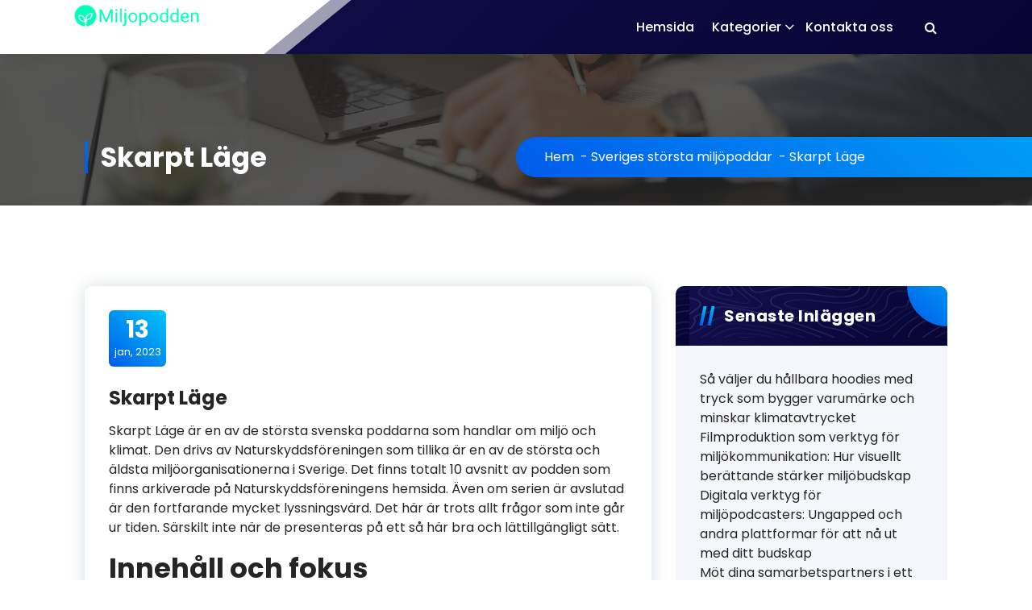

--- FILE ---
content_type: text/html; charset=UTF-8
request_url: https://www.miljopodden.nu/skarpt-lage/
body_size: 8130
content:

<!DOCTYPE html>
<html lang="sv-SE">
	<head>
		<meta charset="UTF-8">
		<meta name="viewport" content="width=device-width, initial-scale=1">
		<link rel="profile" href="https://gmpg.org/xfn/11">
		
		<title>Skarpt Läge &#8211; Miljopodden.nu</title>
<meta name='robots' content='max-image-preview:large' />
<link rel='dns-prefetch' href='//fonts.googleapis.com' />
<link rel='dns-prefetch' href='//s.w.org' />
<link rel="alternate" type="application/rss+xml" title="Miljopodden.nu &raquo; flöde" href="https://www.miljopodden.nu/feed/" />
		<script type="text/javascript">
			window._wpemojiSettings = {"baseUrl":"https:\/\/s.w.org\/images\/core\/emoji\/13.1.0\/72x72\/","ext":".png","svgUrl":"https:\/\/s.w.org\/images\/core\/emoji\/13.1.0\/svg\/","svgExt":".svg","source":{"concatemoji":"https:\/\/www.miljopodden.nu\/wp-includes\/js\/wp-emoji-release.min.js?ver=5.8.10"}};
			!function(e,a,t){var n,r,o,i=a.createElement("canvas"),p=i.getContext&&i.getContext("2d");function s(e,t){var a=String.fromCharCode;p.clearRect(0,0,i.width,i.height),p.fillText(a.apply(this,e),0,0);e=i.toDataURL();return p.clearRect(0,0,i.width,i.height),p.fillText(a.apply(this,t),0,0),e===i.toDataURL()}function c(e){var t=a.createElement("script");t.src=e,t.defer=t.type="text/javascript",a.getElementsByTagName("head")[0].appendChild(t)}for(o=Array("flag","emoji"),t.supports={everything:!0,everythingExceptFlag:!0},r=0;r<o.length;r++)t.supports[o[r]]=function(e){if(!p||!p.fillText)return!1;switch(p.textBaseline="top",p.font="600 32px Arial",e){case"flag":return s([127987,65039,8205,9895,65039],[127987,65039,8203,9895,65039])?!1:!s([55356,56826,55356,56819],[55356,56826,8203,55356,56819])&&!s([55356,57332,56128,56423,56128,56418,56128,56421,56128,56430,56128,56423,56128,56447],[55356,57332,8203,56128,56423,8203,56128,56418,8203,56128,56421,8203,56128,56430,8203,56128,56423,8203,56128,56447]);case"emoji":return!s([10084,65039,8205,55357,56613],[10084,65039,8203,55357,56613])}return!1}(o[r]),t.supports.everything=t.supports.everything&&t.supports[o[r]],"flag"!==o[r]&&(t.supports.everythingExceptFlag=t.supports.everythingExceptFlag&&t.supports[o[r]]);t.supports.everythingExceptFlag=t.supports.everythingExceptFlag&&!t.supports.flag,t.DOMReady=!1,t.readyCallback=function(){t.DOMReady=!0},t.supports.everything||(n=function(){t.readyCallback()},a.addEventListener?(a.addEventListener("DOMContentLoaded",n,!1),e.addEventListener("load",n,!1)):(e.attachEvent("onload",n),a.attachEvent("onreadystatechange",function(){"complete"===a.readyState&&t.readyCallback()})),(n=t.source||{}).concatemoji?c(n.concatemoji):n.wpemoji&&n.twemoji&&(c(n.twemoji),c(n.wpemoji)))}(window,document,window._wpemojiSettings);
		</script>
		<style type="text/css">
img.wp-smiley,
img.emoji {
	display: inline !important;
	border: none !important;
	box-shadow: none !important;
	height: 1em !important;
	width: 1em !important;
	margin: 0 .07em !important;
	vertical-align: -0.1em !important;
	background: none !important;
	padding: 0 !important;
}
</style>
	<link rel='stylesheet' id='wp-block-library-css'  href='https://www.miljopodden.nu/wp-includes/css/dist/block-library/style.min.css?ver=5.8.10' type='text/css' media='all' />
<link rel='stylesheet' id='contact-form-7-css'  href='https://www.miljopodden.nu/wp-content/plugins/contact-form-7/includes/css/styles.css?ver=5.5.3' type='text/css' media='all' />
<link rel='stylesheet' id='owl-carousel-min-css'  href='https://www.miljopodden.nu/wp-content/themes/gradiant/assets/css/owl.carousel.min.css?ver=5.8.10' type='text/css' media='all' />
<link rel='stylesheet' id='font-awesome-css'  href='https://www.miljopodden.nu/wp-content/plugins/elementor/assets/lib/font-awesome/css/font-awesome.min.css?ver=4.7.0' type='text/css' media='all' />
<link rel='stylesheet' id='gradiant-editor-style-css'  href='https://www.miljopodden.nu/wp-content/themes/gradiant/assets/css/editor-style.css?ver=5.8.10' type='text/css' media='all' />
<link rel='stylesheet' id='gradiant-theme-css-css'  href='https://www.miljopodden.nu/wp-content/themes/gradiant/assets/css/theme.css?ver=5.8.10' type='text/css' media='all' />
<link rel='stylesheet' id='gradiant-meanmenu-css'  href='https://www.miljopodden.nu/wp-content/themes/gradiant/assets/css/meanmenu.css?ver=5.8.10' type='text/css' media='all' />
<link rel='stylesheet' id='gradiant-widgets-css'  href='https://www.miljopodden.nu/wp-content/themes/gradiant/assets/css/widgets.css?ver=5.8.10' type='text/css' media='all' />
<link rel='stylesheet' id='gradiant-main-css'  href='https://www.miljopodden.nu/wp-content/themes/gradiant/assets/css/main.css?ver=5.8.10' type='text/css' media='all' />
<link rel='stylesheet' id='gradiant-woocommerce-css'  href='https://www.miljopodden.nu/wp-content/themes/gradiant/assets/css/woo.css?ver=5.8.10' type='text/css' media='all' />
<link rel='stylesheet' id='gradiant-style-css'  href='https://www.miljopodden.nu/wp-content/themes/colorpress/style.css?ver=5.8.10' type='text/css' media='all' />
<style id='gradiant-style-inline-css' type='text/css'>
.breadcrumb-content {
					min-height: 246px;
				}
.breadcrumb-area {
					background-image: url(https://www.miljopodden.nu/wp-content/themes/gradiant/assets/images/breadcrumb/breadcrumb.jpg);
					background-attachment: scroll;
				}
.av-container {
						max-width: 1170px;
					}
.footer-section.footer-one{ 
					background-image: url(https://www.miljopodden.nu/wp-content/themes/gradiant/assets/images/footer/footer_bg.jpg);
					background-blend-mode: multiply;
				}.footer-section.footer-one:after{
					content: '';
					position: absolute;
					top: 0;
					left: 0;
					width: 100%;
					height: 100%;
					opacity: 0.75;
					background: #000000 none repeat scroll 0 0;
					z-index: -1;
				}
@media (min-width: 992px){.footer-parallax .gradiant-content { 
					 margin-bottom: 775px;
			 }}

</style>
<link rel='stylesheet' id='gradiant-fonts-css'  href='//fonts.googleapis.com/css?family=Poppins%3Aital%2Cwght%400%2C100%3B0%2C200%3B0%2C300%3B0%2C400%3B0%2C500%3B0%2C600%3B0%2C700%3B0%2C800%3B0%2C900%3B1%2C100%3B1%2C200%3B1%2C300%3B1%2C400%3B1%2C500%3B1%2C600%3B1%2C700%3B1%2C800%3B1%2C900&#038;subset=latin%2Clatin-ext' type='text/css' media='all' />
<link rel='stylesheet' id='gradiant-parent-style-css'  href='https://www.miljopodden.nu/wp-content/themes/gradiant/style.css?ver=5.8.10' type='text/css' media='all' />
<link rel='stylesheet' id='colorpress-style-css'  href='https://www.miljopodden.nu/wp-content/themes/colorpress/style.css?ver=5.8.10' type='text/css' media='all' />
<style id='colorpress-style-inline-css' type='text/css'>
@media (min-width: 992px){.footer-parallax #content.gradiant-content { 
					 margin-bottom: 775px;
			 }}
@media (min-width: 992px){.header.header-eight .navbar-area .av-column-3.my-auto .logo { 
					   top: -30px !important;
			 }}

</style>
<link rel='stylesheet' id='colorpress-color-default-css'  href='https://www.miljopodden.nu/wp-content/themes/colorpress/assets/css/color/default.css?ver=5.8.10' type='text/css' media='all' />
<link rel='stylesheet' id='colorpress-media-query-css'  href='https://www.miljopodden.nu/wp-content/themes/colorpress/assets/css/responsive.css?ver=5.8.10' type='text/css' media='all' />
<script type='text/javascript' src='https://www.miljopodden.nu/wp-includes/js/jquery/jquery.min.js?ver=3.6.0' id='jquery-core-js'></script>
<script type='text/javascript' src='https://www.miljopodden.nu/wp-includes/js/jquery/jquery-migrate.min.js?ver=3.3.2' id='jquery-migrate-js'></script>
<script type='text/javascript' src='https://www.miljopodden.nu/wp-content/themes/gradiant/assets/js/owl.carousel.min.js?ver=1' id='owl-carousel-js'></script>
<link rel="https://api.w.org/" href="https://www.miljopodden.nu/wp-json/" /><link rel="alternate" type="application/json" href="https://www.miljopodden.nu/wp-json/wp/v2/posts/5" /><link rel="EditURI" type="application/rsd+xml" title="RSD" href="https://www.miljopodden.nu/xmlrpc.php?rsd" />
<link rel="wlwmanifest" type="application/wlwmanifest+xml" href="https://www.miljopodden.nu/wp-includes/wlwmanifest.xml" /> 
<meta name="generator" content="WordPress 5.8.10" />
<link rel="canonical" href="https://www.miljopodden.nu/skarpt-lage/" />
<link rel='shortlink' href='https://www.miljopodden.nu/?p=5' />
<link rel="alternate" type="application/json+oembed" href="https://www.miljopodden.nu/wp-json/oembed/1.0/embed?url=https%3A%2F%2Fwww.miljopodden.nu%2Fskarpt-lage%2F" />
<link rel="alternate" type="text/xml+oembed" href="https://www.miljopodden.nu/wp-json/oembed/1.0/embed?url=https%3A%2F%2Fwww.miljopodden.nu%2Fskarpt-lage%2F&#038;format=xml" />
	<style type="text/css">
			.site-title,
		.site-description {
			position: absolute;
			clip: rect(1px, 1px, 1px, 1px);
		}
		</style>
	<link rel="icon" href="https://www.miljopodden.nu/wp-content/uploads/sites/404/2023/01/cropped-LogoMakr-0AsoNe-1-32x32.png" sizes="32x32" />
<link rel="icon" href="https://www.miljopodden.nu/wp-content/uploads/sites/404/2023/01/cropped-LogoMakr-0AsoNe-1-192x192.png" sizes="192x192" />
<link rel="apple-touch-icon" href="https://www.miljopodden.nu/wp-content/uploads/sites/404/2023/01/cropped-LogoMakr-0AsoNe-1-180x180.png" />
<meta name="msapplication-TileImage" content="https://www.miljopodden.nu/wp-content/uploads/sites/404/2023/01/cropped-LogoMakr-0AsoNe-1-270x270.png" />
		<style type="text/css" id="wp-custom-css">
			#comments{
        display:none;
}
.vc_general.vc_btn3.vc_btn3-size-md.vc_btn3-shape-rounded.vc_btn3-style-flat.vc_btn3-color-juicy-pink{
        font-size:0px;
}
.vc_general.vc_btn3.vc_btn3-size-md.vc_btn3-shape-rounded.vc_btn3-style-flat.vc_btn3-color-juicy-pink:before{
        font-size:14px;
        content:"Fortsätt läsa";
}		</style>
			</head>

<body class="post-template-default single single-post postid-5 single-format-standard wp-custom-logo header-7 colorpress-theme footer-parallax elementor-default elementor-kit-30">

	<div id="page" class="site">
		<a class="skip-link screen-reader-text" href="#content">Hoppa till innehåll</a>
	
	
<!--===// Start: Header
=================================-->
<header id="header-section" class="header header-eight">
	<!--===// Start: Header Above
	=================================-->
		<!--===// End: Header Top
	=================================-->
	<div class="navigator-wrapper">
		<!--===// Start: Mobile Toggle
		=================================-->
		<div class="theme-mobile-nav sticky-nav "> 
			<div class="av-container">
				<div class="av-columns-area">
					<div class="av-column-12">
						<div class="theme-mobile-menu">
							<div class="mobile-logo">
								<div class="logo">
									 <a href="https://www.miljopodden.nu/" class="custom-logo-link" rel="home"><img width="199" height="40" src="https://www.miljopodden.nu/wp-content/uploads/sites/404/2023/01/LogoMakr-5Ll0e1.png" class="custom-logo" alt="Miljopodden.nu" /></a>						<p class="site-description">Podcasts om miljö - lyssning för planeten</p>
										</div>
							</div>
							 <div class="menu-toggle-wrap">
								<div class="mobile-menu-right"><ul class="header-wrap-right"></ul></div>
								<div class="hamburger hamburger-menu">
									<button type="button" class="toggle-lines menu-toggle">
										<div class="top-bun"></div>
										<div class="meat"></div>
										<div class="bottom-bun"></div>
									</button>
								</div>
															</div>
							<div id="mobile-m" class="mobile-menu">
								<button type="button" class="header-close-menu close-style"></button>
							</div>
							<div id="mob-h-top" class="mobi-head-top"></div>
						</div>
					</div>
				</div>
			</div>        
		</div>
		<!--===// End: Mobile Toggle
		=================================-->        

		<!--===// Start: Navigation
		=================================-->
		<div class="nav-area d-none d-av-block">
			<div class="navbar-area sticky-nav ">
				<div class="av-container">
					<div class="av-columns-area">
						<div class="av-column-3 my-auto">
							<div class="logo">
								 <a href="https://www.miljopodden.nu/" class="custom-logo-link" rel="home"><img width="199" height="40" src="https://www.miljopodden.nu/wp-content/uploads/sites/404/2023/01/LogoMakr-5Ll0e1.png" class="custom-logo" alt="Miljopodden.nu" /></a>						<p class="site-description">Podcasts om miljö - lyssning för planeten</p>
									</div>
						</div>
						<div class="av-column-9 my-auto">
							<div class="theme-menu">
								<nav class="menubar">
									 <ul id="menu-menu" class="menu-wrap"><li itemscope="itemscope" itemtype="https://www.schema.org/SiteNavigationElement" id="menu-item-23" class="menu-item menu-item-type-post_type menu-item-object-page menu-item-home menu-item-23 nav-item"><a title="Hemsida" href="https://www.miljopodden.nu/" class="nav-link">Hemsida</a></li>
<li itemscope="itemscope" itemtype="https://www.schema.org/SiteNavigationElement" id="menu-item-24" class="menu-item menu-item-type-custom menu-item-object-custom menu-item-has-children dropdown menu-item-24 nav-item"><a title="Kategorier" href="#" class="nav-link">Kategorier</a>
<span class='mobile-toggler d-av-none'><button type='button' class='fa fa-chevron-right' aria-label='Mobile Toggler'></button></span><ul class="dropdown-menu"  role="menu">
	<li itemscope="itemscope" itemtype="https://www.schema.org/SiteNavigationElement" id="menu-item-25" class="menu-item menu-item-type-taxonomy menu-item-object-category menu-item-25 nav-item"><a title="Internationella miljöpoddar" href="https://www.miljopodden.nu/category/internationella-miljopoddar/" class="dropdown-item">Internationella miljöpoddar</a></li>
	<li itemscope="itemscope" itemtype="https://www.schema.org/SiteNavigationElement" id="menu-item-26" class="menu-item menu-item-type-taxonomy menu-item-object-category menu-item-26 nav-item"><a title="Populärvetenskapliga miljöpoddar" href="https://www.miljopodden.nu/category/popularvetenskapliga-miljopoddar/" class="dropdown-item">Populärvetenskapliga miljöpoddar</a></li>
	<li itemscope="itemscope" itemtype="https://www.schema.org/SiteNavigationElement" id="menu-item-27" class="menu-item menu-item-type-taxonomy menu-item-object-category current-post-ancestor current-menu-parent current-post-parent active menu-item-27 nav-item"><a title="Sveriges största miljöpoddar" href="https://www.miljopodden.nu/category/sveriges-storsta-miljopoddar/" class="dropdown-item">Sveriges största miljöpoddar</a></li>
</ul>
</li>
<li itemscope="itemscope" itemtype="https://www.schema.org/SiteNavigationElement" id="menu-item-28" class="menu-item menu-item-type-post_type menu-item-object-page menu-item-28 nav-item"><a title="Kontakta oss" href="https://www.miljopodden.nu/kontakta-oss/" class="nav-link">Kontakta oss</a></li>
</ul>                        
								</nav>
								<div class="menu-right">
									<ul class="header-wrap-right">
										<li class="search-button">
	<button id="view-search-btn" class="header-search-toggle"><i class="fa fa-search"></i></button>
	<div class="view-search-btn header-search-popup">
		<div class="search-overlay-layer"></div>
		<div class="header-search-pop">
			<form method="get" class="search-form" action="https://www.miljopodden.nu/" aria-label="Webbplatssökning">
				<span class="screen-reader-text">Sök efter:</span>
				<input type="search" class="search-field header-search-field" placeholder="Skriv för att söka" name="s" id="popfocus" value="" autofocus>
				<button type="submit" class="search-submit"><i class="fa fa-search"></i></button>
			</form>
			<button type="button" class="close-style header-search-close"></button>
		</div>
	</div>
</li>
									</ul>
								</div>
							</div>
						</div>
					</div>
				</div>
			</div>
		</div>
		<!--===// End:  Navigation
		=================================-->
	</div>
</header>
<!-- End: Header
=================================-->
	

<section id="breadcrumb-section" class="breadcrumb-area breadcrumb-left breadcrumb-effect-active">
	<div class="av-container">
		<div class="av-columns-area">
			<div class="av-column-12">
				<div class="breadcrumb-content">
					<div class="breadcrumb-heading wow fadeInLeft">
						<h2>
							Skarpt Läge						</h2>	
					</div>
					<ol class="breadcrumb-list wow fadeInRight">
						<li><a href="https://www.miljopodden.nu">Hem</a> &nbsp-&nbsp<a href="https://www.miljopodden.nu/category/sveriges-storsta-miljopoddar/">Sveriges största miljöpoddar</a> &nbsp-&nbsp<li class="active">Skarpt Läge</li></li>					</ol>
				</div>
			</div>
		</div>
	</div>
</section>
			
	<div id="content" class="gradiant-content">
	<section id="post-section" class="post-section av-py-default">
	<div class="av-container">
		<div class="av-columns-area">
			 <div id="av-primary-content" class="av-column-8">
			
															<article id="post-5" class="post-items mb-6 post-5 post type-post status-publish format-standard has-post-thumbnail hentry category-sveriges-storsta-miljopoddar">
			<figure class="post-image post-image-absolute">
			<div class="featured-image">
				<a href="https://www.miljopodden.nu/skarpt-lage/" class="post-hover">
					<img width="500" height="333" src="https://www.miljopodden.nu/wp-content/uploads/sites/404/2023/01/dJamOvbzzjhb.jpg" class="attachment-post-thumbnail size-post-thumbnail wp-post-image" alt="" loading="lazy" srcset="https://www.miljopodden.nu/wp-content/uploads/sites/404/2023/01/dJamOvbzzjhb.jpg 500w, https://www.miljopodden.nu/wp-content/uploads/sites/404/2023/01/dJamOvbzzjhb-300x200.jpg 300w" sizes="(max-width: 500px) 100vw, 500px" />				</a>
			</div>
		</figure>
		<div class="post-content">
		<span class="post-date"> <a href="https://www.miljopodden.nu/2023/01/"><span>13</span>jan, 2023</a> </span>
		<h5 class="post-title">Skarpt Läge</h5> 
		<div class="post-footer">
			<p>Skarpt Läge är en av de största svenska poddarna som handlar om miljö och klimat. Den drivs av Naturskyddsföreningen som tillika är en av de största och äldsta miljöorganisationerna i Sverige. Det finns totalt 10 avsnitt av podden som finns arkiverade på Naturskyddsföreningens hemsida. Även om serien är avslutad är den fortfarande mycket lyssningsvärd. Det här är trots allt frågor som inte går ur tiden. Särskilt inte när de presenteras på ett så här bra och lättillgängligt sätt.</p>
<h2>Innehåll och fokus</h2>
<p>Podden Skarp Läge tar ett brett perspektiv på både miljö- och klimatfrågan. Den speglar också <a href="https://www.naturskyddsforeningen.se/om-oss/">organisationens verksamhetsområden</a> som trots allt inte bara är inriktat på klimat. En bra sak med denna podd är att de inte är rädda för att ta upp åsikter och debattinlägg från sina meningsmotståndare. Det märks särskilt i deras avsnitt om skogen, som är en omtvistad och inte helt lätt fråga där Naturskyddsföreningen har starka åsikter som ofta går tvärtemot vad skogsnäringen anser.</p>
<p>De flesta avsnitten tar avstamp i vad vi som individer kan göra för att hantera de stora utmaningarna i vår värld. Hur mycket påverkar vårt köttätande och flygande miljön och klimatet. Vad kan vi göra för att minska vår konsumtion och hur kan vi inrikta den nödvändiga konsumtionen på att bli mer hållbar. Eftersom det här är en podd som har några år på nacken finns det ett par avsnitt som kan kännas lite tidsbundna och inte aktuella just nu. Som till exempel avsnittet om partierna inför valet 2018 samt en analys av ett större klimattoppmöte. Det är dock ändå intressant då det ger en bra bakgrund och historik till hur olika aktörer har resonerat och agerat. Det gör också att du som vill kan jämföra då med nu och se hur politiken har utvecklats.</p>
<h2>Gäster</h2>
<p>De flesta avsnitten har ett tema där huvudgästen är en sakkunnig från Naturskyddsföreningen med fokus på aktuellt område. Man har också flera gäster som kommer från universitetsvärlden, främst KTH eller Chalmers, och har djup kunskap om de frågor som diskuteras. I vissa avsnitt har de även med olika typer av opinionsbildare. Som till exempel den kända aktivisten Greta Thunberg och kulturskribenten Björn Wiman från Dagens Nyheter. Överlag är det en intressant blandning människor som gästar podden där flera perspektiv får komma till tals och behandlas från flera håll. Podden programleds av en av Naturskyddsföreningens digitala kommunikatörer, Isabelle Strengbom, som tar mer av en moderatorsroll och leder samtalen på ett föredömligt sätt.</p>
<time class='found-date' style='display: none' datetime='2023-01-13'>2023-01-13</time>		</div>
	</div>
</article> 
																</div>
			<div id="av-secondary-content" class="av-column-4">
	<section class="sidebar">
		
		<aside id="recent-posts-2" class="widget widget_recent_entries">
		<h5 class="widget-title"><span></span>Senaste inläggen</h5>
		<ul>
											<li>
					<a href="https://www.miljopodden.nu/sa-valjer-du-hallbara-hoodies-med-tryck-som-bygger-varumarke-och-minskar-klimatavtrycket/">Så väljer du hållbara hoodies med tryck som bygger varumärke och minskar klimatavtrycket</a>
									</li>
											<li>
					<a href="https://www.miljopodden.nu/filmproduktion-som-verktyg-for-miljokommunikation-hur-visuellt-berattande-starker-miljobudskap/">Filmproduktion som verktyg för miljökommunikation: Hur visuellt berättande stärker miljöbudskap</a>
									</li>
											<li>
					<a href="https://www.miljopodden.nu/digitala-verktyg-for-miljopodcasters-ungapped-och-andra-plattformar-for-att-na-ut-med-ditt-budskap/">Digitala verktyg för miljöpodcasters: Ungapped och andra plattformar för att nå ut med ditt budskap</a>
									</li>
											<li>
					<a href="https://www.miljopodden.nu/mot-dina-samarbetspartners-i-ett-motesrum/">Möt dina samarbetspartners i ett mötesrum</a>
									</li>
											<li>
					<a href="https://www.miljopodden.nu/sustainable-world-radio/">Sustainable World Radio</a>
									</li>
					</ul>

		</aside><aside id="categories-2" class="widget widget_categories"><h5 class="widget-title"><span></span>Kategorier</h5>
			<ul>
					<li class="cat-item cat-item-4"><a href="https://www.miljopodden.nu/category/internationella-miljopoddar/">Internationella miljöpoddar</a>
</li>
	<li class="cat-item cat-item-3"><a href="https://www.miljopodden.nu/category/popularvetenskapliga-miljopoddar/">Populärvetenskapliga miljöpoddar</a>
</li>
	<li class="cat-item cat-item-2"><a href="https://www.miljopodden.nu/category/sveriges-storsta-miljopoddar/">Sveriges största miljöpoddar</a>
</li>
			</ul>

			</aside><aside id="custom_html-3" class="widget_text widget widget_custom_html"><h5 class="widget-title"><span></span>Lyssna på podcast &#8211; hur då?</h5><div class="textwidget custom-html-widget"><iframe width="100%" height="100%" src="https://www.youtube.com/embed/7PV0ggPCfG8" title="YouTube video player" frameborder="0" allow="accelerometer; autoplay; clipboard-write; encrypted-media; gyroscope; picture-in-picture; web-share" allowfullscreen></iframe></div></aside>	</section>
</div>		</div>
	</div>
</section>
<div class="footer-two">
    </div>
</div> 
 <!--===// Start: Footer
    =================================-->
	
    <footer id="footer-section" class="footer-two footer-section  footer-effect-active">
		        <div class="footer-main">
            <div class="av-container">
			   <div class="av-columns-area">
											<div class="av-column-6 col-md-6 mb-xl-0 mb-4 pr-md-5">
						   <aside id="calendar-2" class="widget widget_calendar"><div id="calendar_wrap" class="calendar_wrap"><table id="wp-calendar" class="wp-calendar-table">
	<caption>januari 2026</caption>
	<thead>
	<tr>
		<th scope="col" title="måndag">M</th>
		<th scope="col" title="tisdag">T</th>
		<th scope="col" title="onsdag">O</th>
		<th scope="col" title="torsdag">T</th>
		<th scope="col" title="fredag">F</th>
		<th scope="col" title="lördag">L</th>
		<th scope="col" title="söndag">S</th>
	</tr>
	</thead>
	<tbody>
	<tr>
		<td colspan="3" class="pad">&nbsp;</td><td>1</td><td>2</td><td>3</td><td>4</td>
	</tr>
	<tr>
		<td>5</td><td>6</td><td>7</td><td>8</td><td>9</td><td>10</td><td>11</td>
	</tr>
	<tr>
		<td>12</td><td>13</td><td>14</td><td>15</td><td>16</td><td>17</td><td>18</td>
	</tr>
	<tr>
		<td>19</td><td>20</td><td>21</td><td>22</td><td>23</td><td id="today">24</td><td>25</td>
	</tr>
	<tr>
		<td>26</td><td>27</td><td>28</td><td>29</td><td>30</td><td>31</td>
		<td class="pad" colspan="1">&nbsp;</td>
	</tr>
	</tbody>
	</table><nav aria-label="Föregående och nästa månad" class="wp-calendar-nav">
		<span class="wp-calendar-nav-prev"><a href="https://www.miljopodden.nu/2025/11/">&laquo; nov</a></span>
		<span class="pad">&nbsp;</span>
		<span class="wp-calendar-nav-next">&nbsp;</span>
	</nav></div></aside>						</div>
																<div class="av-column-3 col-md-6 mb-xl-0 mb-4 pl-md-5">
						   <aside id="media_gallery-2" class="widget widget_media_gallery"><div id='gallery-1' class='gallery galleryid-5 gallery-columns-2 gallery-size-thumbnail'><figure class='gallery-item'>
			<div class='gallery-icon landscape'>
				<a href='https://www.miljopodden.nu/nuclear-power-plant-g61bf3a6f2_1920-jpg/'><img width="150" height="150" src="https://www.miljopodden.nu/wp-content/uploads/sites/404/2023/01/eS7ah4eVRCO6-150x150.jpg" class="attachment-thumbnail size-thumbnail" alt="" loading="lazy" /></a>
			</div></figure><figure class='gallery-item'>
			<div class='gallery-icon landscape'>
				<a href='https://www.miljopodden.nu/nature-g707633b41_1920-jpg/'><img width="150" height="150" src="https://www.miljopodden.nu/wp-content/uploads/sites/404/2023/01/cRsmPifdjVBY-150x150.jpg" class="attachment-thumbnail size-thumbnail" alt="" loading="lazy" /></a>
			</div></figure><figure class='gallery-item'>
			<div class='gallery-icon landscape'>
				<a href='https://www.miljopodden.nu/swan-gbd515df58_1920-jpg/'><img width="150" height="150" src="https://www.miljopodden.nu/wp-content/uploads/sites/404/2023/01/fPrfvAdbNhm2-150x150.jpg" class="attachment-thumbnail size-thumbnail" alt="" loading="lazy" /></a>
			</div></figure><figure class='gallery-item'>
			<div class='gallery-icon landscape'>
				<a href='https://www.miljopodden.nu/vegetables-g2253d9800_1920-jpg/'><img width="150" height="150" src="https://www.miljopodden.nu/wp-content/uploads/sites/404/2023/01/cSDtVqcjxuHX-150x150.jpg" class="attachment-thumbnail size-thumbnail" alt="" loading="lazy" /></a>
			</div></figure>
		</div>
</aside>						</div>
																<div class="av-column-3 col-md-6 mb-xl-0 mb-4">
							<aside id="custom_html-2" class="widget_text widget widget_custom_html"><h4 class="widget-title">Lyssna på podcast &#8211; hur då?</h4><div class="textwidget custom-html-widget"><iframe width="450" height="315" src="https://www.youtube.com/embed/7PV0ggPCfG8" title="YouTube video player" frameborder="0" allow="accelerometer; autoplay; clipboard-write; encrypted-media; gyroscope; picture-in-picture; web-share" allowfullscreen></iframe></div></aside>						</div>
									</div>	       
            </div>
							<div class="footer-info-overwrap"><div class="icon"><i class="fa fa-whatsapp"></i></div></div>
				
        </div>
		
					<div class="footer-copyright">
				<div class="av-container">
					<div class="av-columns-area">
							<div class="av-column-4 av-md-column-6 text-md-left text-center">
								<div class="widget-left">
																	</div>
							</div>
							<div class="av-column-4 av-md-column-6 text-md-center text-center">
								<div class="widget-center">
																	</div>
							</div>
							<div class="av-column-4 av-md-column-6 text-av-right text-md-left text-center">
								<div class="widget-right">                          
									                        
									<div class="copyright-text">
										Copyright © 2026 Miljopodden.nu									</div>
								</div>
							</div>
					</div>
				</div>
			</div>
		    </footer>
    <!-- End: Footer
    =================================-->
    
    <!-- ScrollUp -->
			<button type=button class="scrollup"><i class="fa fa-arrow-up"></i></button>
	</div>
<script type='text/javascript' src='https://www.miljopodden.nu/wp-includes/js/dist/vendor/regenerator-runtime.min.js?ver=0.13.7' id='regenerator-runtime-js'></script>
<script type='text/javascript' src='https://www.miljopodden.nu/wp-includes/js/dist/vendor/wp-polyfill.min.js?ver=3.15.0' id='wp-polyfill-js'></script>
<script type='text/javascript' id='contact-form-7-js-extra'>
/* <![CDATA[ */
var wpcf7 = {"api":{"root":"https:\/\/www.miljopodden.nu\/wp-json\/","namespace":"contact-form-7\/v1"}};
/* ]]> */
</script>
<script type='text/javascript' src='https://www.miljopodden.nu/wp-content/plugins/contact-form-7/includes/js/index.js?ver=5.5.3' id='contact-form-7-js'></script>
<script type='text/javascript' src='https://www.miljopodden.nu/wp-content/themes/gradiant/assets/js/jquery.ripples.min.js?ver=5.8.10' id='jquery-ripples-js'></script>
<script type='text/javascript' src='https://www.miljopodden.nu/wp-content/themes/gradiant/assets/js/wow.min.js?ver=5.8.10' id='wow-min-js'></script>
<script type='text/javascript' src='https://www.miljopodden.nu/wp-content/themes/gradiant/assets/js/mo.min.js?ver=5.8.10' id='mo-js'></script>
<script type='text/javascript' src='https://www.miljopodden.nu/wp-content/themes/gradiant/assets/js/theme.min.js?ver=5.8.10' id='gradiant-theme-js'></script>
<script type='text/javascript' src='https://www.miljopodden.nu/wp-content/themes/gradiant/assets/js/custom.js?ver=5.8.10' id='gradiant-custom-js-js'></script>
<script type='text/javascript' src='https://www.miljopodden.nu/wp-includes/js/wp-embed.min.js?ver=5.8.10' id='wp-embed-js'></script>
</body>
</html>


--- FILE ---
content_type: text/css
request_url: https://www.miljopodden.nu/wp-content/themes/gradiant/assets/css/widgets.css?ver=5.8.10
body_size: 6017
content:
/*===== Widget Commmon =====*/

.widget-left, .widget-right, .widget-center {
    margin: 0;
    height: 100%;
    min-height: 60px;
    display: inline-flex;
    align-items: center;
}

.widget-right li a {
    margin-left: auto;
}

.widget-left li a {
    margin-right: auto;
}

.widget-right .widget,
.widget-left .widget {
    padding: 0px 15px;
}

.widget-left .widget:nth-child(2n+3),
.widget-left .widget:first-child{
    padding-left: 0px;
}

.widget-right .widget:nth-child(n+2) {
    padding: 0 15px;
}

.widget-right .widget:nth-child(2n+4),
.widget-right .widget:first-child {
    padding-left: 0px;
}

.widget-right .widget:last-child:not(:first-child) {
    padding-right: 0px;
}

.header .widget:not(.widget_social_widget):not(.widget_nav_menu) li, .widget_tag_cloud a {
    display: inline-block;
    padding: 0;
}

.header .widget:not(.widget_nav_menu):not(.widget_social_widget) li {
    margin: 0 10px 5px 0;
}

.widget_tag_cloud a {
    margin-bottom: 10px;
    margin-right: 5px;
}

.header .widget.widget_nav_menu .menu > li {
    display: inline-block;
    margin: 0 10px 0 0;
}

.header .widget.widget_nav_menu .menu > li ul a {
    display: block;
}

.header .widget.widget_nav_menu a img {
    display: inline-block;
    margin-right: 2px;
}

.header .widget.widget_nav_menu a:not(:hover):not(:focus) {
    color: var(--sp-secondary-dark);
}

.header .widget.widget_nav_menu .menu > li.pll-parent-menu-item {
    padding-left: 34px;
}

.header .widget.widget_nav_menu .menu > li.pll-parent-menu-item:before {
    content: "";
    width: 25px;
    height: 25px;
    position: absolute;
    top: 0;
    left: 0;
    bottom: 0;
    margin: auto;
    background: var(--sp-gradient1);
    border-radius: 100px;
}

.header .widget.widget_nav_menu .menu > li.pll-parent-menu-item:after {
    content: "";
    width: 15px;
    height: 15px;
    position: absolute;
    top: 0;
    left: 5px;
    bottom: 0;
    margin: auto;
    background: #ffffff;
    border-radius: 100px;
}

.header .widget.widget_nav_menu .menu > li.pll-parent-menu-item a::after {
    font-weight: 600;
}

.header .widget:not(.widget_social_widget) li:last-child, .widget_tag_cloud a:last-child {
    margin: 0;
}

.header-widget ul li span, .header-widget a {
    display: inline-block;
}

.header-widget ul li span, .header-widget a,
.contact-info span {
    text-decoration: none;
    position: relative;
    -webkit-transition: .3s ease-in-out;
    transition: .3s ease-in-out;
}

.header-widget a:hover span.title, .header-widget a:focus span.title {
	background: var(--sp-gradient1);
    -webkit-background-clip: text;
    -webkit-text-fill-color: transparent;
}

.header-widget a {
	color: inherit;
}

.contact-info span {
    display: block;
    line-height: normal;;
}

.header-widget .widget:not(.widget_social_widget) li a {
    width: max-content;
}

.header-widget .widget_nav_menu i {
    font-size: 20px;
    margin-right: 3px;
    background: var(--sp-gradient1);
    -webkit-background-clip: text;
    -webkit-text-fill-color: transparent;
    vertical-align: middle;
}

.header-widget .widget:not(.widget_social_widget):not(.widget-contact) i,
.header-widget .widget:not(.widget_social_widget):not(.widget-contact):not(.widget-media-gallery):not(.widget_media_image) img {
    display: inline-block;
}

.header-widget .widget:not(.widget_media_gallery):not(.widget_social_widget):not(.widget-contact):not(.widget-media-gallery):not(.widget_media_image) img {
    height: 20px;
}

.header .widget li:last-child {
    margin-right: 0;
}

.header-widget .gallery .gallery-item a {
    display: block;
    height: 70px;
}

.header-widget .widget img {
    width: 50px;
}

.header-widget .gallery {
    display: -ms-flexbox;
    display: flex;
    -ms-flex-wrap: wrap;
    flex-wrap: wrap;
}

.header-widget .gallery .gallery-item {
    -ms-flex: 1;
    flex: 1;
    margin: 0 6px 0 0;
    padding: 0;
}

.header-widget .widget_media_video {
    display: block;
    width: 100%;
}

.header-widget .widget_media_video .wp-video .mejs-container {
    width: 100% !important;
    max-height: 170px;
}

.header-widget .widget_media_video .wp-video-shortcode video, .header-widget .widget_media_video video.wp-video-shortcode {
    max-height: 170px;
}

.header-widget:not(.header-carousel) .widget .contact-area {
    padding: 0;
}

.header-widget .widget_meta a {
    font-size: 12px;
}

.widget li {
    list-style: none;
    position: relative;
    z-index: 0;
    -webkit-transition: var(--sp-transition);
    transition: var(--sp-transition);
}

.widget li a {
    position: relative;
    z-index: 0;
    color: inherit;
    display: inline-block;
    text-decoration: none;
}

.widget li a:hover,
.widget li a:focus {
    color: var(--sp-primary);
}

/*===== Widget Social =====*/

.widget.widget_social_widget {
	position: relative;
	z-index: 0;
}

.widget_social_widget ul {
    display: -ms-inline-flexbox;
    display: inline-flex;
    flex-wrap: wrap;
    list-style: none;
    margin: 0;
    padding: 0;
}

.widget_social_widget li {
    position: relative;
    display: -ms-inline-flexbox;
    display: inline-flex;
    overflow: visible;
    list-style: none;
    margin: 0;
    margin-left: 10px;
    overflow: visible;
    list-style: none;
}

body .widget_social_widget li {
    margin-top: 10px;
}

body .widget_social_widget ul {
    margin-top: -10px;
}

.share-toolkit .toolkit-hover {
    display: inline-block;
}

.share-toolkit .toolkit-hover,
.widget_social_widget li a {
    width: 40px;
    height: 40px;
    line-height: 40px;
    text-align: center;
    border-radius: 100%;
    font-size: 18px;
    position: relative;
    cursor: pointer;
    display: inline-flex;
    align-items: center;
    justify-content: center;
    background: #ffffff;
    color: var(--sp-secondary-dark);
    text-decoration: none;
    box-shadow: 0 0 13px -2px rgb(0 0 0 / 20%);
}

.share-toolkit .toolkit-hover,
.widget_social_widget li a i {
    -webkit-transition: var(--sp-transition);
    transition: var(--sp-transition);
}

.share-toolkit .toolkit-hover i,
.widget_social_widget li a:focus i,
.widget_social_widget li a:hover i {
    background: var(--sp-gradient1);
    -webkit-background-clip: text;
    -webkit-text-fill-color: transparent;
}

.widget_payment_methods ul,
.widget_payment_methods li,
.widget_payment_methods li a {
    line-height: 0;
}

.widget_payment_methods li a {
    line-height: 0;
    font-size: 35px;
}

.widget_payment_methods li:not(:last-child) a {
    margin-right: 10px;
    border-right: 1px solid rgba(68, 68, 68, 0.75);
    padding-right: 15px;
}

.widget_payment_methods li a i::before,
.widget_payment_methods li a i {
    line-height: 0.5;
}

.widget_payment_methods li,
.footer .widget_social_widget li a,
.sidebar .widget_social_widget li a,
.widget_social_widget li {
    display: inline-block;
}

/*=============== Contact-Area Start =============*/

.contact-area {
    display: -webkit-box;
    display: -webkit-flex;
    display: -ms-flexbox;
    display: flex;
    -webkit-box-align: center;
    -webkit-align-items: center;
    -ms-flex-align: center;
    align-items: center;
}

.contact-icon {
    -webkit-flex-shrink: 0;
    -ms-flex-negative: 0;
    flex-shrink: 0;
    font-size: 22px;
    line-height: 1;
    display: flex;
    align-items: center;
    height: 22px;
    margin-right: 12px;
    position: relative;
    z-index: 1;
}

.contact-icon i {
    background: var(--sp-gradient1);
    -webkit-background-clip: text;
    -webkit-text-fill-color: transparent;
}

@-webkit-keyframes gradiant {
    0% {
        -webkit-transform: translateY(-4px);
        transform: translateY(-4px);
    }

    50% {
        -webkit-transform: translateY(0px);
        transform: translateY(0px);
    }

    100% {
        -webkit-transform: translateY(-4px);
        transform: translateY(-4px);
    }
}

@keyframes gradiant {
    0% {
        -webkit-transform: translateY(-4px);
        transform: translateY(-4px);
    }

    50% {
        -webkit-transform: translateY(0px);
        transform: translateY(0px);
    }

    100% {
        -webkit-transform: translateY(-4px);
        transform: translateY(-4px);
    }
}

@-webkit-keyframes gradiant-float {
    100% {
        -webkit-transform: translateY(-4px);
        transform: translateY(-4px);
    }
}

@keyframes gradiant-float {
    100% {
        -webkit-transform: translateY(-4px);
        transform: translateY(-4px);
    }
}

@-webkit-keyframes gradiant-wobblehorizontal {
  16.65% {
    -webkit-transform: translateX(8px);
    transform: translateX(8px);
  }

  33.3% {
    -webkit-transform: translateX(-6px);
    transform: translateX(-6px);
  }

  49.95% {
    -webkit-transform: translateX(4px);
    transform: translateX(4px);
  }

  66.6% {
    -webkit-transform: translateX(-2px);
    transform: translateX(-2px);
  }

  83.25% {
    -webkit-transform: translateX(1px);
    transform: translateX(1px);
  }

  100% {
    -webkit-transform: translateX(0);
    transform: translateX(0);
  }
}

@keyframes gradiant-wobblehorizontal {
  16.65% {
    -webkit-transform: translateX(8px);
    transform: translateX(8px);
  }

  33.3% {
    -webkit-transform: translateX(-6px);
    transform: translateX(-6px);
  }

  49.95% {
    -webkit-transform: translateX(4px);
    transform: translateX(4px);
  }

  66.6% {
    -webkit-transform: translateX(-2px);
    transform: translateX(-2px);
  }

  83.25% {
    -webkit-transform: translateX(1px);
    transform: translateX(1px);
  }

  100% {
    -webkit-transform: translateX(0);
    transform: translateX(0);
  }
}

.contact-area .contact-icon i,
.contact-area .contact-icon img {
    display: inline-block;
    vertical-align: super;
    -webkit-transform: translateZ(0);
    transform: translateZ(0);
    box-shadow: 0 0 1px rgba(0, 0, 0, 0);
    -webkit-backface-visibility: hidden;
    backface-visibility: hidden;
    -moz-osx-font-smoothing: grayscale;
}

.contact-area:hover .contact-icon *,
.contact-area:focus-within .contact-icon * {
    -webkit-animation-name: gradiant-wobblehorizontal;
    animation-name: gradiant-wobblehorizontal;
    -webkit-animation-duration: 1s;
    animation-duration: 1s;
    -webkit-animation-timing-function: ease-in-out;
    animation-timing-function: ease-in-out;
    -webkit-animation-iteration-count: 1;
    animation-iteration-count: 1;
}

.contact-info {
    text-decoration: none;
    display: inline-block;
    text-align: left;
    color: inherit;
	word-break: break-word;
}

.contact-info span.title {
    line-height: 1.2;
    margin-bottom: 0px;
}

.contact-info span.text {
    font-size: 16px;
    margin: 0;
    word-break: break-word;
    margin-bottom: 1px;
}

/* --/-- */

/* Manual Links Start & Calendar Start */

.widget ul, .widget_tag_cloud>* {
    list-style: none;
    margin: 0;
    padding: 0;
    position: relative;
    z-index: 0;
}

.sidebar .wp-block-calendar,
.sidebar .calendar_wrap {
    padding: 0 20px 20px;
}

.wp-block-calendar,
.calendar_wrap {
    width: 100%;
    max-width: 346px;
    background-color: #f5f6fa;
    margin: 0 auto;
    position: relative;
    z-index: 0;
}

.wp-block-calendar table,
.calendar_wrap table {
    width: 100%;
    margin: 0;
    border: none;
    background: none;
}

.wp-block-calendar table caption,
.calendar_wrap table caption {
    font-weight: 600;
    line-height: 3.7;
    color: var(--sp-secondary-dark);
    text-align: left;
    padding-left: 6px;
    position: relative;
    z-index: 0;
}

.wp-block-calendar table th,
.wp-block-calendar table td,
.calendar_wrap table th,
.calendar_wrap table td {
    text-align: center;
    line-height: 38px;
    font-size: 15px;
    border: 0;
    padding: 0;
    text-align: center;
    border-radius: 0;
}

.wp-block-calendar table th,
.calendar_wrap table th {
    color: #ffffff;
    font-weight: 600;
    font-size: 16px;
    line-height: 35px;
    background: var(--sp-gradient1);
    border: 6px solid #f5f6fa;
}

.wp-block-calendar table td,
.calendar_wrap table td {
    color: initial;
    background: #eaedf6;
    border-collapse: collapse;
    outline: 5px solid #f5f6fa;
    outline-offset: -3px;
}

.sidebar .wp-block-calendar table td#today,
.sidebar .calendar_wrap table td#today {
    background: var(--sp-gradient1);
    color: #ffffff;
}

.wp-block-calendar table tfoot,
.calendar_wrap table tfoot {
    background-color: #e9e9ea;
}

.wp-calendar-nav {
    color: var(--sp-secondary-dark);
    display: flex;
    align-items: center;
    justify-content: space-between;
    border: none;
}

.widget div.wp-block-calendar .wp-calendar-nav span.wp-calendar-nav-prev a,
.widget div.calendar_wrap .wp-calendar-nav span.wp-calendar-nav-prev a {
    text-decoration: none;
    color: var(--sp-secondary);
    padding: 6px 12px;
    border: 1px solid #f3f3f3;
    border-radius: 6px;
    font-size: 15px;
    font-weight: 600;
    display: inline-block;
    margin-top: 10px;
}

.widget .wp-block-calendar .wp-calendar-nav span.wp-calendar-nav-prev a:hover,
.widget .wp-block-calendar .wp-calendar-nav span.wp-calendar-nav-prev a:focus,
.widget .calendar_wrap .wp-calendar-nav span.wp-calendar-nav-prev a:hover,
.widget .calendar_wrap .wp-calendar-nav span.wp-calendar-nav-prev a:focus {
    color: #ffffff;
    background: var(--sp-primary);
}

/* --/-- */

/* Widget Search */
.widget .woocommerce-product-search, .mail-form>div, .search-form {
    display: block;
    position: relative;
    overflow: hidden;
    border-radius: 10px;
    z-index: 0;
}

.widget .search-form label, .mail-form, .search-form {
    width: 100%;
}

.widget .woocommerce-product-search, .widget .search-form, .widget form .search-field {
    border-radius: 10px;
}

.widget form {
    overflow: hidden;
}

.sidebar .widget.widget_subscribe button {
    margin-top: 15px;
    width: 100%;
}

/* --/-- */

/* Widget Sidebar Common */

.sidebar .widget_nav_menu .menu,
.sidebar .widget_tag_cloud>*, .sidebar .widget:not(.widget_text) .widget_social_widget,
.sidebar .widget .gallery, .sidebar > .widget:not(.widget_text) > ul,
.sidebar .widget form, .sidebar .widget-content {
    padding: 30px;
}

.sidebar > .widget,
.sidebar .wp-block-group__inner-container,
.sidebar .wp-block-search__label {
    overflow: hidden;
    border-radius: 10px;
    background: #f5f6fa;
    margin-bottom: 30px;
}

.sidebar .widget:last-child {
    margin-bottom: 0;
}

.sidebar .widget .widget-title,
.sidebar .widget_block h2:first-child,
.sidebar  .wp-block-search__label {
    margin-bottom: 0 !important;
    padding: 25px 30px 25px 60px;
    overflow: hidden;
    color: #ffffff;
    background: url(../images/bg_pattern.png) repeat-x center / contain , var(--sp-gradient2);
    -webkit-animation: animatedBackground 2s linear infinite;
    animation: animatedBackground 2s linear infinite;
}

.sidebar .wp-block-search__label {
    margin-bottom: 22px !important;
}

@keyframes animatedBackground { 0% { background-position: 0 0; } 100% { background-position: 20px 0; } }@-webkit-keyframes animatedBackground { 0% { background-position: 0 0; } 100% { background-position: 20px 0; } }

.sidebar .widget .widget-title:before, .sidebar .widget .widget-title:after,
.sidebar .widget_block h2:first-child:before, .sidebar .widget_block h2:first-child:after,
.sidebar  .wp-block-search__label:before, .sidebar  .wp-block-search__label:after {
    content: "";
    position: absolute;
    top: 0;
    bottom: 0;
    width: 4px;
    height: 24px;
    margin: auto 0;
    background: var(--sp-gradient1);
    transform: skewX(-12deg);
}

.sidebar .widget .widget-title:before,
.sidebar .widget_block h2:first-child:before,
.sidebar  .wp-block-search__label:before {
    left: 42px;
}

.sidebar .widget .widget-title:after,
.sidebar .widget_block h2:first-child:after,
.sidebar  .wp-block-search__label:after {
    left: 32px;
}

.sidebar .widget .widget-title span {
    position: absolute;
    top: -50px;
    right: -50px;
    width: 100px;
    height: 100px;
    background: var(--sp-gradient1);
    border-radius: 100px;
    z-index: -1;
}

.woo-sidebar .widget form input[type="search"],
.sidebar .widget form input[type="search"], .sidebar .widget form input[type="email"] {
    background: #ffffff;
    border-radius: 10px;
    font-size: 15px;
}

.footer-main .mail-form .submit,
.search-form .search-submit,
.widget .woocommerce-product-search button {
    position: absolute;
    top: 0;
    right: 0;
    bottom: 0;
    border: none;
    outline: none;
    box-shadow: none;
    line-height: 2;
    z-index: 0;
}

.widget .woocommerce-product-search button,
.widget .search-form .search-submit {
    color: #ffffff;
    font-weight: 600;
    padding: 0 6px;
    border-radius: 6px;
    margin: auto;
    right: 8px;
}

.footer-section .widget .search-form .search-submit {
    right: 0;
}

.widget .search-form .search-submit {
    width: auto;
    height: 50px;
}

.sidebar .widget .woocommerce-product-search button,
.sidebar .widget .search-form button.search-submit {
    right: 30px;
    background-color: var(--sp-gradient1);
    overflow: hidden;
    max-height: 50px;
}

.sidebar .widget.widget_subscribe p {
    margin-bottom: 20px;
}



.sidebar .widget ul li.menu-item-has-children {
    padding-bottom: 0;
}

.sidebar .widget_recent_comments li {
    padding: 15px;
    word-break: break-word;
}

.sidebar .widget.widget_block ul > li:not(:last-child),
.sidebar .widget.woocommerce ul > li:not(:last-child),
.sidebar .widget.widget_nav_menu ul li:not(:last-child) a,
.sidebar .widget.widget_pages ul li:not(:last-child) a,
.sidebar .widget.widget_meta ul li:not(:last-child),
.sidebar .widget.widget_archive ul > li:not(:last-child),
.sidebar .widget.widget_categories ul > li:not(:last-child),
.sidebar .wp-block-gallery .blocks-gallery-item {
    margin-bottom: 0rem;
    border-bottom: 1px solid rgb(189 189 189 / 50%);
}

.sidebar .widget.widget_block ul > li,
.sidebar .widget.woocommerce ul > li,
.sidebar .widget.widget_nav_menu ul li a,
.sidebar .widget.widget_pages ul li a,
.sidebar .widget.widget_meta ul li,
.sidebar .widget.widget_archive ul > li,
.sidebar .widget.widget_categories ul > li {
    padding-top: 10px;
    padding-bottom: 10px;
}

.sidebar .widget.widget_nav_menu ul li a,
.sidebar .widget.widget_pages ul li a {
    display: block;
}

.sidebar .widget.widget_product_categories ul > li:not(.cat-parent),
.sidebar .widget.widget_archive ul > li,
.sidebar .widget.widget_categories ul > li {
    display: flex;
    flex-wrap: wrap;
    align-items: center;
    justify-content: space-between;
    border-radius: 0;
    font-weight: 600;
    color: var(--sp-secondary-dark);
    z-index: 1;
}

.sidebar .widget.widget_product_categories ul > li:not(.cat-parent) > a:not(:hover):not(:focus),
.sidebar .widget.widget_archive ul > li > a:not(:hover):not(:focus),
.sidebar .widget.widget_categories ul > li > a:not(:hover):not(:focus) {
    color: var(--sp-secondary-dark);
}

.sidebar .widget.widget_product_categories ul > li.cat-parent > a {
    margin-bottom: 20px;
    color: #ffffff;
    background-color: var( --sp-gradient2);
    border-radius: 100px 0 0 100px;
}

.sidebar .widget.widget_product_categories ul > li.cat-parent > span {
    width: 52px;
    height: 52px;
    line-height: 52px;
    text-align: center;
    display: inline-block;
    border-radius: 0 100px 100px 0;
    margin-left: -4px;
    vertical-align: top;
    font-weight: 600;
}

.sidebar .widget.widget_product_categories ul > li a,
.sidebar .widget.widget_archive ul > li,
.sidebar .widget.widget_categories ul > li {
    padding: 10px 0.7rem 10px 1.4rem;
}

.sidebar .widget.widget_archive ul > li ul,
.sidebar .widget.widget_categories ul > li ul {
    position: absolute;
    top: 100%;
    left: 0;
    width: 100%;
    background-color: var(--sp-primary-light);
    border: 1px solid #cccccc;
    padding: 15px;
    border-radius: 10px;
    opacity: 0;
    visibility: hidden;
    z-index: 1;
    -webkit-transform: translateY(-15px);
    -ms-transform: translateY(-15px);
    transform: translateY(-15px);
    -webkit-transition: all 500ms ease;
    -o-transition: all 500ms ease;
    transition: all 500ms ease;
}

.sidebar .widget.widget_archive ul li:hover > ul,
.sidebar .widget.widget_archive ul li:focus-within > ul,
.sidebar .widget.widget_categories ul li:hover > ul,
.sidebar .widget.widget_categories ul li:focus-within > ul {
    visibility: visible;
    opacity: 1;
    -webkit-transform: scale(1) translateY(0px);
    -ms-transform: scale(1) translateY(0px);
    transform: scale(1) translateY(0px);
}

.sidebar .widget.widget_archive ul > li:after,
.sidebar .widget.widget_categories ul > li:after {
    content: "\f140";
    font-family: fontawesome;
    font-weight: normal;
    position: absolute;
    top: 0;
    left: 0;
    bottom: 0;
    display: flex;
    align-items: center;
    margin: auto 0;
    background: var(--sp-gradient1);
    -webkit-background-clip: text;
    -webkit-text-fill-color: transparent;
    z-index: -1;
}

.widget_top_rated_products li img,
.sidebar .widget.widget_product_categories ul > li span {
    width: 50px;
    height: 50px;
    line-height: 50px;
    border-radius: 100%;
    text-align: center;
    color: #ffffff;
    background-color: var(--sp-gradient1);
}

.widget_top_rated_products li img {
    padding: 3px;
    float: right;
}

.widget_top_rated_products li a {
    display: flow-root;
    line-height: 3.2;
    color: #ffffff;
    background-color: var(--sp-gradient2);
    border-radius: 10rem;
}

.widget_top_rated_products li a span {
    padding: 1rem 0.87rem 1rem 1.25rem;
}

.widget_top_rated_products .woocommerce-Price-amount.amount {
    display: inline-block;
    padding: 10px 20px;
    border-radius: 0 0 10rem 10rem;
    margin-left: 1.5rem;
}

.widget_top_rated_products .woocommerce-Price-amount.amount {
    background: var(--sp-gradient1);
    color: #ffffff;
}

.widget_top_rated_products del .woocommerce-Price-amount.amount {
    background-color: var(--sp-border-dark);
    color: #ffffff;
}

.widget.widget_products li:not(:last-child) {
    padding-bottom: 1.25rem;
    border-bottom: 1px solid rgb(189 189 189 / 50%);
}

.widget.widget_products ul li {
    background-color: var(--sp-secondary);
    border-radius: 0.625rem;
    overflow: hidden;
    padding: 15px;
    color: #ffffff;
}

.widget_top_rated_products ul.product_list_widget li img {
    margin-top: 9px;
    margin-right: 10px;
}

.widget_products img {
    border-radius: 0.625rem;
}

.widget_products .product-title {
    display: block;
    margin: 1.25rem 0 0.1rem;
    font-weight: 600;
    letter-spacing: 0.25px;
}

.woocommerce-Price-amount.amount {
    font-weight: 600;
}

del .amount {
    color: var(--sp-scrollbar-thumb);
    text-decoration: line-through;
}

ins .amount {
    color: var(--sp-primary);
    text-decoration: underline;
}

.widget.widget_price_filter .price_slider_wrapper {
    display: block;
    padding-top: 6px;
}

.woocommerce .widget_price_filter .ui-slider span.ui-slider-handle,
.woocommerce .widget_price_filter .ui-slider div.ui-slider-range {
    background-color: var(--sp-gradient1);
	background: var(--sp-gradient1);
}

.sidebar .widget_text .textwidget {
    text-align: center;
    padding: 30px;
}

.sidebar .widget_text .textwidget h6 {
    margin-bottom: 10px;
}

.sidebar .widget_text .textwidget .widget_social_widget {
    margin-top: 20px;
}

.sidebar .widget_text .textwidget_img {
    width: 140px;
    height: 140px;
    display: inline-block;
    margin-bottom: 20px;
    border-radius: 100%;
    position: relative;
    z-index: 0;
}

.sidebar .widget_text .textwidget img {
    display: inline-block;
    border-radius: 100%;
}

.sidebar .widget_text .textwidget .circles-spin {
    position: absolute;
    left: 0;
    top: 0;
    right: 0;
    bottom: 0;
    border-radius: 100%;
    -webkit-animation: spinReverse 30s linear infinite;
    animation: spinReverse 30s linear infinite;
}

.sidebar .widget_text .textwidget .circles-spin .circle-one {
    position: absolute;
    left: 14px;
    bottom: 12px;
    width: 16px;
    height: 16px;
    z-index: 1;
    border-radius: 50%;
    background: var(--sp-gradient1);
    border: 2px solid #ffffff;
}

@keyframes spinReverse{from{transform:rotate(0deg) scale(1)}to{transform:rotate(-360deg)}}

.latest_posts.post-items {
    box-shadow: none;
    background: none;
    border-radius: 0;
    overflow: visible;
    flex-wrap: nowrap;
    flex-direction: row-reverse;
    justify-content: space-between;
    border-bottom: 1px solid rgb(189 189 189 / 50%);
    margin-bottom: 18px;
    padding-bottom: 18px;
}

.sidebar .widget .latest_posts.post-items:last-child {
    border-bottom: 0;
    margin-bottom: 0;
    padding-bottom: 0;
}

.latest_posts.post-items .post-image {
    width: auto;
    flex-shrink: 0;
}

.latest_posts.post-items .featured-image a.post-hover,
.latest_posts.post-items .post-image img {
    width: 70px;
    height: 70px;
    object-fit: cover;
    border-radius: 10px;
}

.latest_posts.post-items .post-content {
    width: auto;
    flex: 0 0 75%;
    max-width: 75%;
    padding: 0;
    padding-right: 8px;
    padding-left: 34px;
}

.latest_posts.post-items .post-content .count-link {
    position: absolute;
    top: 0;
    left: 0;
    display: inline-block;
    width: 26px;
    height: 26px;
    background: var(--sp-gradient1);
    color: #ffffff;
    border-radius: 8px;
    line-height: 28px;
    text-align: center;
    font-size: 15px;
    font-weight: 500;
}

.latest_posts.post-items .post-content .count-link a {
    color: #ffffff;
    text-decoration: none;
}

.latest_posts.post-items .post-content .post-title {
    font-size: 15px;
    font-weight: 600;
}

.latest_posts.post-items .post-content .post-date {
    background: transparent;
    margin-bottom: 0;
    font-size: 12px;
    position: relative;
    padding: 0;
    z-index: 0;
}

.latest_posts.post-items .post-content .post-date i {
    font-size: 14px;
    margin-right: 2px;
    background: var(--sp-gradient1);
    -webkit-background-clip: text;
    -webkit-text-fill-color: transparent;
}

.latest_posts.post-items .post-content .post-meta > span {
    display: inline-block;
    margin-right: 4px;
}

.latest_posts.post-items .post-content .post-meta > span:last-child {
    margin-right: 0;
}

.latest_posts.post-items .post-content .post-meta .post-list .post-categories a:empty {
    display: none;
}

.latest_posts.post-items .post-content .post-meta .post-list .post-categories a {
    font-size: 12px;
    padding: 4px 8px;
    background: var(--sp-gradient2);
    color: #ffffff;
    text-decoration: none;
    border-radius: 6px;
}

.widget_tag_cloud a {
    padding: 6px 12px;
    text-decoration: none;
    margin-bottom: 10px;
    margin-right: 5px;
    color: var(--sp-secondary-dark);
    font-weight: 400;
    font-size: 16px !important;
    border: 1px solid var(--sp-primary);
    border-radius: 6px;
    -webkit-transition: all .0s cubic-bezier(.645,.045,.355,1);
    transition: all .05s cubic-bezier(.645,.045,.355,1);
}

.widget_tag_cloud a:hover,
.widget_tag_cloud a:focus {
    color: #ffffff;
    background: var(--sp-gradient1);
}

.footer-section .widget_tag_cloud a {
    color: #ffffff;
}

.sidebar .widget.widget_rss .components-placeholder {
    padding: 30px;
}

/* Widget Meta */

.header-widget .widget_meta a {
    font-size: 14px;
}

.header-widget .widget.widget_meta li a:before {
    line-height: 1.2;
    font-size: 15px;
}

.widget_meta ul li a {
    padding-right: 0;
    padding-left: 25px;
}

.widget_meta ul li a:before {
    font-family: fontawesome;
    font-weight: normal;
    position: absolute;
    left: 0;
    color: var(--sp-primary);
}

.widget_meta ul li:nth-child(1) a:before {
    content: "\f007";
}
.widget_meta ul li:nth-child(2) a:before {
    content: "\f08b";
}
.widget_meta ul li:nth-child(3) a:before {
    content: "\f086";
}
.widget_meta ul li:nth-child(4) a:before {
    content: "\f27a";
}
.widget_meta ul li:nth-child(5) a:before {
    content: "\f19a";
}

/* --/-- */

/* Widget Footer */

.widget .widget-title,
.sidebar .widget_block h2:first-child,
.sidebar  .wp-block-search__label {
    display: block;
    text-transform: capitalize;
    position: relative;
    z-index: 0;
    letter-spacing: 0.5px;
    word-break: break-all;
}

.widget:not(.widget-none) .widget-title {
    margin-bottom: 16px;
    line-height: 1.2;
}

.footer-section .widget+.widget {
    margin-top: 30px;
}

.footer-section .widget+.widget .widget-title {
    margin-bottom: 0;
    padding-bottom: 8px;
}

.footer-section .widget+.widget .widget-title:after {
    display: none;
}

.footer-section .widget .widget-title {
    margin-bottom: 44px;
    padding-bottom: 16px;
    font-weight: 700;
}

/* .footer-section .widget:hover .widget-title, */
/* .footer-section .widget:focus-within .widget-title { */
    /* color: transparent; */
    /* transition: all .35s ease-in-out; */
/* } */

/* .footer-section .widget .widget-title:before { */
    /* position: absolute; */
    /* top: 0; */
    /* left: 0; */
    /* max-width: 0; */
    /* padding: 0; */
    /* overflow: hidden; */
    /* content: attr(data-hover); */
    /* opacity: 0; */
    /* font-weight: 800; */
    /* white-space: nowrap; */
    /* background: var(--sp-gradient1); */
    /* -webkit-background-clip: text; */
    /* -webkit-text-fill-color: transparent; */
    /* -webkit-transition: max-width .5s; */
    /* transition: max-width .5s; */
/* } */

.footer-section .widget:hover .widget-title {
    background: linear-gradient(to right, var(--sp-primary) 0, #fff 10%, var(--sp-primary2) 20%);
    background-position: 0;
    -webkit-background-clip: text;
    -webkit-text-fill-color: transparent;
    animation: shine 3s infinite linear;
    animation-fill-mode: forwards;
}


@-moz-keyframes shine {
  0% {
    background-position: 0;
  }
  60% {
    background-position: 180px;
  }
  100% {
    background-position: 180px;
  }
}
@-webkit-keyframes shine {
  0% {
    background-position: 0;
  }
  60% {
    background-position: 180px;
  }
  100% {
    background-position: 180px;
  }
}
@-o-keyframes shine {
  0% {
    background-position: 0;
  }
  60% {
    background-position: 180px;
  }
  100% {
    background-position: 180px;
  }
}
@keyframes shine {
  0% {
    background-position: 0;
  }
  60% {
    background-position: 180px;
  }
  100% {
    background-position: 180px;
  }
}


.footer-section .widget-title:after {
    content: '';
    width: 50px;
    height: 2px;
    position: absolute;
    bottom: 0;
    left: 0;
    background: var(--sp-gradient1);
}

.footer-main .widget:not(.widget_text):not(.widget-info):not(.widget_social_widget):not(.widget_calender):not(.widget_tag) li {
    display: block;
}

.footer-main .widget:not(.widget_text):not(.widget-info):not(.widget_social_widget):not(.widget_calender):not(.widget_tag) li a {
    display: inline-block;
    margin-bottom: 20px;
	word-break: break-all;
}

.footer-main .widget:not(.widget_text):not(.widget-info):not(.widget_social_widget):not(.widget_calender):not(.widget_tag) li a:before {
    content: '\f00c';
    font-family: fontawesome;
    margin-right: 10px;
    color: var(--sp-secondary-dark);
    background: #ffffff;
    width: 17px;
    height: 17px;
    display: inline-block;
    border-radius: 100px;
    text-align: center;
    line-height: 17px;
    font-size: 11px;
    vertical-align: middle;
    margin-top: -1px;
}


.footer-section .widget.widget_block h2 {
    font-size: 25px;
    margin-bottom: 44px;
}
.sidebar .widget.widget_block {
    padding: 25px 30px 25px 30px;
}
.sidebar .widget.widget_block h2 {
    font-size: 20px;
}
.sidebar .widget.widget_block.widget_categories,
.sidebar .widget.widget_block.widget_archive,
.sidebar .widget.widget_block.widget_search,
.sidebar .widget.widget_block widget_tag_cloud,
.sidebar .widget.widget_block.widget_calendar {
	padding: 0px;
}

.sidebar .widget_shopping_cart_content .cart-header {
    border-bottom: 1px solid #E8E8E8;
    padding: 15px;
    display: flex;
    flex-wrap: wrap;
    align-items: self-start;
    justify-content: space-between;
    color: var(--sp-primary);
}

.sidebar ul.woocommerce-mini-cart {
    padding: 0px 10px;
}

.sidebar .widget_shopping_cart_content .av-btn {
    display: block;
}

.sidebar .woocommerce.widget_shopping_cart .cart_list li a.remove {
    top: 12px;
}

.sidebar .woocommerce.widget_shopping_cart p.woocommerce-mini-cart__empty-message {
    padding: 20px;
}

.sidebar .info-section,
.footer-section .info-section {
    margin-top: 0;
}

.post-content .wp-block-latest-comments img {
    width: auto;
}

.footer-main .widget_meta {
    display: inline-block;
}

.footer-main .wp-block-table {
    color: var(--sp-secondary);
    word-break: break-all;
}

.footer-main .wp-block-latest-comments {
    padding: 0;
}

.footer-main .wp-block-social-links li a:before {
    content: none !important;
}

.footer-main .wp-block-social-links li a {
    margin-bottom: 0 !important;
}


.footer-main .wp-block-table figcaption {
    color: #fff;
    text-align: center;
}


.wp-block-file a.wp-block-file__button {
    background: var(--sp-primary);
    border-radius: 4px;
}

.sidebar ol.wp-block-latest-comments {
    padding: 0;
}

.wp-block-media-text .wp-block-media-text__content {
    line-height: 1;
}

.sidebar ul.wp-block-social-links li {
    padding-top: 0 !important;
    padding-bottom: 0 !important;
}

.post-section ol.wp-block-latest-comments {
    padding: 0;
}

.wp-block-buttons {
    margin: 15px 0;
}

.wp-block-table figcaption {
    font-weight: 600;
    text-align: center;
}

.post-content figure img {
    width: 100%;
}

.post-content figure.gallery-item {
    margin-right: 2.7% !important;
    margin-bottom: 2.7% !important;
}


.wp-block-button.is-style-outline a.wp-block-button__link {
    background: transparent;
    color: var(--sp-primary);
}

.wp-block-button.is-style-outline a:hover, .wp-block-button.is-style-outline a:focus {
    color: var(--sp-white);
    background: var(--sp-gradient1);
    border-color: var(--sp-gradient1);
}

.widget_product_tag_cloud .tagcloud {
    padding: 30px;
}

.widget_product_tag_cloud a {
    display: inline-block;
    padding: 6px 12px;
    text-decoration: none;
    margin-bottom: 10px;
    margin-right: 5px;
    color: var(--sp-secondary-dark);
    font-weight: 400;
    font-size: 16px !important;
    border: 1px solid var(--sp-primary);
    border-radius: 6px;
    -webkit-transition: all .0s cubic-bezier(.645,.045,.355,1);
    transition: all .05s cubic-bezier(.645,.045,.355,1);
}

.widget_product_tag_cloud a:hover, .widget_product_tag_cloud a:focus {
    color: #ffffff;
    background: var(--sp-gradient1);
}

.widget_media_gallery .gallery-item img {
    width: 100%;
}

.wp-block-embed figcaption {
    text-align: center;
}

.wp-block-code code img {
    display: inline-block;
    margin-left: 20px;
}


.wp-block-pullquote.has-background blockquote {
    background: inherit;
}

#av-primary-content .wp-block-search {
    padding: 20px 0;
}

pre.has-background code {
    background-color: inherit;
}

p.has-text-color em {
    color: inherit;
}

.post-section #av-primary-content .wp-block-group.has-background {
    padding: 0 20px;
}

.wp-block-group em {
    color: inherit;
}